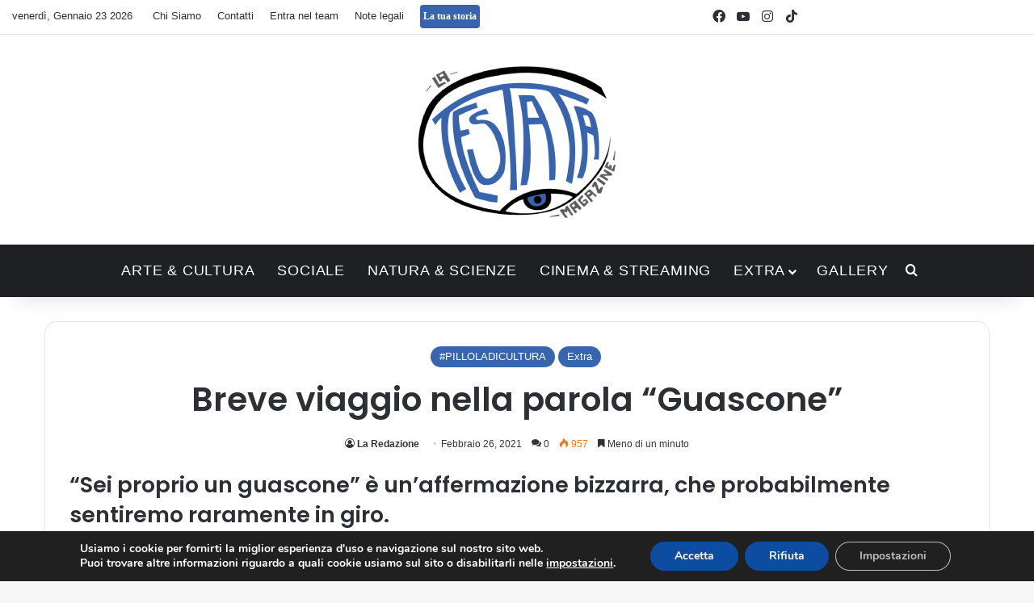

--- FILE ---
content_type: application/javascript
request_url: https://www.latestatamagazine.it/wp-content/plugins/photoblocks-grid-gallery/public/js/photoblocks.public.js?ver=1.3.1
body_size: 5312
content:
/*global jQuery*/
var PhotoBlocks = {};

//credits James Padolsey http://james.padolsey.com/
var qualifyURL = function (url) {
  var img = document.createElement("img");
  img.src = url; // set string url
  url = img.src; // get qualified url
  img.src = null; // no server request
  return url;
};

(function($) {
  $.fn.visible = function (partial) {

      if (!$(this).offset())
          return true;

      var $t = $(this),
          $w = $(window),
          viewTop = $w.scrollTop(),
          viewBottom = viewTop + $w.height(),
          _top = $t.offset().top,
          _bottom = _top + $t.height(),
          compareTop = partial === true ? _bottom : _top,
          compareBottom = partial === true ? _top : _bottom;

      return ((compareBottom <= viewBottom) && (compareTop >= viewTop));

  };

  PhotoBlocks = function(conf) {
    this.$grid = null;
    this.$blocks = [];
    this.geometry = {
      width: 0,
      squareSize: 0,
      on: {
        before: null,
        after: null,
        refresh: null
      },
      debug: false
    };
    this.loaded_images = 0;
    this.err_images = 0;
    this.images_count = 0;
  
    this.mode = "grid";
    this.packery_init = false;

    this.settings = {
      selector: null,
      columns: 4,
      padding: 10,
      disable_below: 320,
      image_quality: 80,
      imageExtraWidth: 0,
      imageFactor: 1.5,
      lazy: false,
      mobile_layout: []
    };
    for (var a in conf) {
      this.settings[a] = conf[a];
    }

    this.effects = {
      fade: {
        animeOpts: {
          targets : ".pb-block",
          duration: function(t,i) {
            return 600 + i*75;
          },
          easing: 'easeOutExpo',
          delay: function(t,i) {
            return i*50;
          },
          opacity: {
            value: [0,1],
            easing: 'linear'
          },
        }	
      }
    };
    /* <fs_premium_only> */
    var premium_effects = {      
      pop: {
        animeOpts: {
          targets : ".pb-block",
          duration: function(t,i) {
            return 600 + i*75;
          },
          easing: 'easeOutExpo',
          delay: function(t,i) {
            return i*50;
          },
          opacity: {
            value: [0.7,1],
            easing: 'linear'
          },
          scale: [0,1]
        }	
      },
      slideFromBottom: {
        animeOpts: {
          targets : ".pb-block",
          duration: 800,
          easing: 'easeOutExpo',          
          opacity: {
            value: [0,1],
            duration: 800,
            easing: 'linear'
          },
          translateY: [400,0]
        }
      },
      slideFromTop: {
        animeOpts: {
          targets : ".pb-block",
          duration: 800,
          easing: 'easeOutExpo',          
          opacity: {
            value: [0,1],
            duration: 800,
            easing: 'linear'
          },
          translateY: [-400,0]
        }
      },
      slideFromLeft: {
        animeOpts: {
          targets : ".pb-block",
          duration: 800,
          easing: [0.1,1,0.3,1],
          delay: function(t,i) {
            return i * 20;
          },
          opacity: {
            value: [0,1],
            duration: 600,
            easing: 'linear'
          },
          translateX: [-500,0],
          rotateZ: [15,0]
        }
      },
      elastic: {
        animeOpts: {
          targets : ".pb-block",
          duration: 900,
          elasticity: 500,
          delay: function(t,i) {
            return i*15;
          },
          opacity: {
            value: [0.5,1],
            duration: 250,
            easing: 'linear'
          },
          translateX: function() {
            return [anime.random(0,1) === 0 ? 100 : -100,0];
          },
          translateY: function() {
            return [anime.random(0,1) === 0 ? 100 : -100,0];
          }
        }
      },
      elastic2: {        
        animeOpts: {
          targets : ".pb-image",
          duration: 1500,
          elasticity: 400,
          delay: function(t,i) {
            return i*75;
          },
          opacity: {
            value: [0.6,1],
            duration: 250,
            easing: 'linear'
          },
          rotateX: [-90,0]
        }
      },      
      wobble: {
        animeOpts: {
          targets: ".pb-block",
          duration: 800,
          elasticity: 600,
          delay: function(t,i) {
            return i*100;
          },
          opacity: {
            value: [.5,1],
            duration: 250,
            easing: 'linear'
          },
          scaleX: {
            value: [0.4,1]
          },
          scaleY: {
            value: [0.6,1],
            duration: 1000
          }
        }
      },
      deal: {
        animeOpts: {
          targets: ".pb-block",
          duration: 600,
          easing: 'easeOutExpo',
          delay: function(t,i) {
            return i*100;
          },
          opacity: {
            value: [0,1],
            duration: 100,
            easing: 'linear'
          },
          translateX: function(t,i) {
            var docScrolls = {left : document.body.scrollLeft + document.documentElement.scrollLeft},
              x1 = window.innerWidth/2 + docScrolls.left,
              tBounds = t.getBoundingClientRect(),
              x2 = tBounds.left +docScrolls.left + tBounds.width/2;
  
            return [x1-x2,0];
          },
          translateY: function(t,i) {
            var docScrolls = {top : document.body.scrollTop + document.documentElement.scrollTop},
              y1 = window.innerHeight + docScrolls.top,
              tBounds = t.getBoundingClientRect(),
              y2 = tBounds.top + docScrolls.top + tBounds.height/2;
  
            return [y1-y2,0];
          },
          rotate: function(t,i) {
            var x1 = window.innerWidth/2,
              tBounds = t.getBoundingClientRect(),
              x2 = tBounds.left + tBounds.width/2;
  
            return [x2 < x1 ? 90 : -90,0];
          },
          scale: [0,1]
        }
      },
      stretch: {
        animeOpts: {
          targets: ".pb-image",
          duration: 500,
          easing: 'easeOutBack',
          delay: function(t,i) {
            return i * 100;
          },
          opacity: {
            value: [0,1],
            easing: 'linear'
          },
          translateY: [400,0],
          scaleY: [
            {value: [3,0.6], delay: function(t,i) {return i * 100 + 120;}, duration: 300, easing: 'easeOutExpo'},
            {value: [0.6,1], duration: 1400, easing: 'easeOutElastic'}
          ],
          scaleX: [
            {value: [0.9,1.05], delay: function(t,i) {return i * 100 + 120;}, duration: 300, easing: 'easeOutExpo'},
            {value: [1.05,1], duration: 1400, easing: 'easeOutElastic'}
          ]
        }
      }
    };
    this.effects = $.extend(this.effects, premium_effects);
    /* </fs_premium_only> */

    if (this.init()) {
      this.load_images(this.$blocks);
      this.setup_social();

      /* <fs_premium_only> */
      this.setup_filters();
      /* </fs_premium_only> */
    }
  };

  PhotoBlocks.prototype.setup_social = function () {
    var self = this;

    function block_text($block) {
      var text = {
        title: "",
        description: ""
      };
      
      if($block.find(".pb-title").length)
        text.title = $block.find(".pb-title").text();

        if($block.find(".pb-description").length)
        text.description = $block.find(".pb-description").text();

      return text;
    }

    self.social_actions = {
      facebook: function ($block) {        
        var text = block_text($block);
        var url = "https://www.facebook.com/dialog/feed?app_id=1447224948871585&"+
                            "link="+encodeURIComponent(location.href)+"&" +
                            "display=popup&"+
                            "name="+encodeURIComponent(text.title)+"&"+
                            "caption=&"+
                            "description="+encodeURIComponent(text.description)+"&"+
                            "ref=share&"+
                            "actions={%22name%22:%22View%20the%20gallery%22,%20%22link%22:%22"+encodeURIComponent(location.href)+"%22}&"+
                            "redirect_uri=http://www.final-tiles-gallery.com/facebook_redirect.html";

                var w = window.open(url, "photoblocks-share-facebook", "location=1,status=1,scrollbars=1,width=600,height=400");
                w.moveTo((screen.width / 2) - (300), (screen.height / 2) - (200));
      },
      twitter: function ($block) {
        var text = block_text($block);
        var w = window.open("https://twitter.com/intent/tweet?url=" + encodeURI(location.href.split('#')[0]) + "&text=" + encodeURI(text.title + " " + text.description), "photoblocks-share-twitter", "location=1,status=1,scrollbars=1,width=600,height=400");
        w.moveTo((screen.width / 2) - (300), (screen.height / 2) - (200));
      },
      houzz: function ($block) {
        var image = $block.find(".pb-image").attr("src");
        var text = block_text($block);
        var w = window.open("http://www.houzz.com/imageClipperUpload?imageUrl="+encodeURIComponent(qualifyURL(image))+"&title="+ text.title + " " + text.description +"&link=" + encodeURI(location.href), "photoblocks-share-houzz", "location=1,status=1,scrollbars=1,width=800,height=500");
        w.moveTo((screen.width / 2) - (300), (screen.height / 2) - (200));
      },
      pinterest: function ($block) {
        var image = $block.find(".pb-image").attr("src");
        var text = block_text($block);
        var url = "http://pinterest.com/pin/create/button/?url=" + encodeURIComponent(location.href) + "&description=" + encodeURI(text.title + " " + text.description);

        url += ("&media=" + encodeURIComponent(qualifyURL(image)));

        var w = window.open(url, "photoblocks-share-pinterest", "location=1,status=1,scrollbars=1,width=600,height=400");
        w.moveTo((screen.width / 2) - (300), (screen.height / 2) - (200));
      },
      google: function ($block) {
        var url = "https://plus.google.com/share?url=" + encodeURI(location.href);

        var w = window.open(url, "photoblocks-share-google", "location=1,status=1,scrollbars=1,width=600,height=400");
        w.moveTo((screen.width / 2) - (300), (screen.height / 2) - (200));
      }
    };

    this.$blocks.each(function (i, block) {
      var $block = $(block);

      $block.find(".pb-social button").each(function (i, button) {
        var $button = $(button);
        var social = $button.data("social");
        $button.click(function (e) {
          e.preventDefault();
          e.stopPropagation();
          self.social_actions[social]($block);
        });
      });
    });    
  };

  PhotoBlocks.prototype.apply_effects = function ($block) {
    var anim = this.$grid.data("anim");

    var effect = this.effects[anim];
    effect.animeOpts.targets = $block.get(0);

    $block.css({
      transition: "none"
    });
    anime(effect.animeOpts);
    setTimeout(function () {
      $block.css({
        transition: "left .25s, top .45s, transform .25s"
      });
    }, 1000);    
  };

  PhotoBlocks.prototype.print_i = function(data) {
    if (this.settings.debug) console.info("PB > ", data);
  };

  PhotoBlocks.prototype.print_e = function(data) {
    if (this.settings.debug) console.error("PB > ", data);
  };

  PhotoBlocks.prototype.print_w = function(data) {
    if (this.settings.debug) console.warn("PB > ", data);
  };

  /* <fs_premium_only> */
  PhotoBlocks.prototype.setup_filters = function () {
    if(this.$grid.find(".pb-filters").length) {
      var self = this;
      var $blocks = this.$blocks;
      var $filters = this.$grid.find(".pb-filters a");

      var selected = "";
      
      $filters.each(function () {
        $(this).click(function () {

          if($(this).hasClass("selected"))
            return;

          var ft = $(this).data("filter");

          $filters.removeClass("selected");
          $(this).addClass("selected");

          var pkry = self.$grid.find(".pb-blocks").data('packery');
          if(ft == "pbf-all") {
            var hidden = $blocks.filter(".pb-filtered");
            self.$grid.find(".pb-blocks").data('packery').unignore(hidden);
            $blocks.removeClass("pb-filtered");
            $blocks.find("a").each(function () {
              if($(this).data("fancybox-rel"))
                $(this).attr("data-fancybox", $(this).data("fancybox-rel"));
            });                       
            self.$grid.find(".pb-blocks").packery('layout');
            $blocks.show();
          } else {
            var to_hide = [];
            var to_show = [];
            $blocks.each(function () {
              var filters = $(this).data("filters").split(" ");
              var $a = $(this).find("a");
              
              if($.inArray(ft, filters) < 0) {
                //$(this).addClass("pb-filtered");
                
                $a.data("fancybox-rel", $a.data("fancybox"));
                $a.removeAttr("data-fancybox");
                $(this).hide();
                to_hide.push(this);
              } else {
                $(this).removeClass("pb-filtered");                
                if($a.data("fancybox-rel")) {
                  $a.attr("data-fancybox", $a.data("fancybox-rel"));                  
                  //self.apply_effects($(this));
                }
                to_show.push(this);
                $(this).show();
              }
            });

            if(self.packery_init) {
              pkry.ignore(to_hide);
              pkry.unignore(to_show);
            }
          }  
          if(self.packery_init) {
            pkry.layout();
          }
        });
      });

      this.startup_filters();
    }
  };
  
  PhotoBlocks.prototype.startup_filters = function () {
    var fstart = location.hash;
    if(fstart == "#pbf-all") {
      this.$grid.find(".pb-filters a.pbf-all").addClass("selected");
    } else {
      var $filters = this.$grid.find(".pb-filters a");
      $filters.each(function (i, o) {
        if($(this).attr("href") == location.hash) {
            $(o).click();
        }        
      });
      this.init_packery();
    }
  };
  /* </fs_premium_only> */

  PhotoBlocks.prototype.cellSize = function() {    
    var self = this;
    var w = self.$grid.width();    
    if(w < self.settings.disable_below) {
      self.$grid.addClass("pb-disabled");
      this.mode.type = "stack";
    } else {
      self.$grid.removeClass("pb-disabled");
      this.mode.type = "grid";
    }

    if(this.mode == "stack")
      return this.geometry.width;

    var w =
      this.geometry.width -
      this.settings.padding * (this.settings.columns - 1);
    var size = (w / this.settings.columns);
    return size;
  };

  PhotoBlocks.prototype.init_packery = function() {
    var self = this;

    self.build();
    if(self.$grid.find(".pb-blocks").data('packery'))
      self.$grid.find(".pb-blocks").packery('destroy');

    self.$grid.find(".pb-blocks").css({
      width: "calc(100% + " + self.settings.padding + "px)"
    });

    var settings = {
      itemSelector: '.pb-block',
      gutter: self.settings.padding,      
      resize: false
    };

    if(this.mode.type != "stack") {
      settings.columnWidth = self.geometry.squareSize;
      settings.rowHeight = self.geometry.squareSize;
      self.$grid.find(".pb-blocks").packery(settings);
    } 

    this.packery_init = true;
  }

  PhotoBlocks.prototype.loaded_image = function () {
    var self = this;
    if(self.err_images == self.images_count) {
      self.$grid.append("<strong>Cannot load all images, check cache settings</strong>");
    }
  };

  PhotoBlocks.prototype.apply_alignments = function($image, img) {
    var $block = $image.parent();

    var bw = $block.width();
    var bh = $block.height();
    var iw = $image.width();
    var ih = $image.height();

    if(ih > bh) {
      switch($block.data("valign")) {
        case "top": 
          $image.css({
            top: 0,
            bottom: "auto"
          });
          break;
        case "bottom": 
          $image.css({
            top: "auto",
            bottom: 0
          });
          break;
        case "center": 
          $image.css({
            top: - ((ih - bh) / 2),
            bottom: "auto"
          });   
          break;
      }
    }
    if(iw > bw) {
      switch($block.data("halign")) {
        case "left": 
          $image.css({
            left: 0,
            right: "auto"
          });
          break;
        case "right": 
          $image.css({
            left: "auto",
            right: 0
          });
          break;
        case "center": 
          $image.css({
            left: - ((iw - bw) / 2),
            right: "auto"
          });   
          break;
      }
    }
  }

  PhotoBlocks.prototype.load_images = function($blocks) {  
    var self = this;
    $blocks.not(".pb-ready").each(function() {
      var $block = $(this);

      if(self.settings.lazy && ! $block.visible(true))
        return false;

      var type = $(this).data("type");

      if(type == "empty" || type == "text") {
        $block.addClass("pb-ready");
        self.apply_effects($block);
      }
      if(type == "image" || type == "post") {
        self.setImageSrc($block)
        var $image = $(this).find(".pb-image");
        var src = $image.attr("src");        

        var i = new Image();
        i.onload = function () {
          self.loaded_images++;
          self.loaded_image();
          $block.addClass("pb-ready");
          $block.data("image-width", i.width);
          $block.data("image-height", i.height);
          //console.log(i.src, $block.data("image-width"), $block.data("image-height"));

          if(! self.settings.resizer)
            self.apply_alignments($image, i);
          self.apply_effects($block);
        };
        i.onerror = function () {
          self.err_images++;
          $block.addClass("pb-ready-err");
          console.warn("Loading error", $block);
        };
        i.src = src;
      }      
    });
  };

  PhotoBlocks.prototype.setImageSrc = function($block) {
    var self = this;
    
    if($block.data("type") == "image" || $block.data("type") == "post") {
      var valign = $block.data("valign");
      var halign = $block.data("halign");
      var rowspan = $block.data("rowspan");
      var colspan = $block.data("colspan");
          
      var src = $block.find(".pb-image").data("pb-source");
      
      var width = self.getSnappedSize(
        colspan * self.geometry.squareSize
      );
      var height = self.getSnappedSize(
        rowspan * self.geometry.squareSize
      );      

      width *= self.settings.imageFactor;
      height *= self.settings.imageFactor;

      if(self.mode.type == "stack") {
        width = self.geometry.width;
        height = null; 
      }

      var resized_src = self.getImageUrl(
        src,
        width,
        height,
        valign,
        halign,
        self.settings.imageExtraWidth
      );

      $block.find(".pb-image").attr("src", resized_src).show();
    }  
  }

  PhotoBlocks.prototype.currentMode = function() {
    var self = this;
    var w = $(window).width();

    var mode = { type: "grid" };
    if(w < self.settings.disable_below)
      return { type: "stack" };
    
    /* <fs_premium_only> */  
    self.settings.mobile_layout.sort(function (a, b) {
      if(a.w < b.w)
        return -1;

      if(a.w > b.w)
        return 1;

      return 0;
    });
    $.each(self.settings.mobile_layout, function () {
      if(this.w > w) {
        self.print_i("Found mobile layout: " + this.w + " (" + this.cols + " cols)");
        mode = { type: "mobile", layout: this };
        return false;
      }
    });
    /* </fs_premium_only> */
    return mode;
  }

  PhotoBlocks.prototype.build = function() {
    var self = this;
    var w = self.$grid.width();
    this.mode = self.currentMode();
    if(this.mode.type == "stack") {
      self.$grid.addClass("pb-disabled");
    } else {
      self.$grid.removeClass("pb-disabled");        
    }

    this.print_i("Gallery mode: " + this.mode.type);

    this.$blocks.not(".pb-filtered").each(function() {
      var $block = $(this);
      var rowspan = $block.data("rowspan");
      var colspan = $block.data("colspan");

      var width = self.getSnappedSize(
        colspan * self.geometry.squareSize
      );
      var height = self.getSnappedSize(
        rowspan * self.geometry.squareSize
      );

      //self.print_i("Calculated: " + width + "x" + height);

      if(self.mode.type == "stack") {        
        width = "100%";
        height = "auto";

        console.log("!");

        $block.css({
          position: "relative",
          marginBottom: self.settings.padding
        }).find(".pb-image").css({
          position: "static",
          width: "100%",
          height: "auto",
          position: "static"
        });
      }
      else if(self.mode.type == "grid") {
        
      } else if(self.mode.type == "mobile") {
        width = (w - ( (self.mode.layout.cols - 1) * self.settings.padding)) / self.mode.layout.cols;
        height = width; 
        /*if(self.mode.layout.square) {
          height = width;
        } else {
          height = w / width * height;
        }*/
        
        self.geometry.squareSize = width
      }

      self.print_i("build: " +  (width + "x" + height));

      $block.css({
        width: width,
        height: height
      });
      
      if(! self.settings.lazy)
        self.setImageSrc($block)
    });
    
  };

  PhotoBlocks.prototype.getImageUrl = function(
    src,
    width,
    height,
    valign,
    halign,
    exceeding_w
  ) {

    if(! this.settings.resizer)
      return src;


    var parts = [];

    var v = "c";
    if (valign == "top") v = "t";
    if (valign == "bottom") v = "b";

    var h = halign.substr(0, 1);

    //var w_ = colspan * 200 + exceeding_w;
    //var h_ = rowspan * 200;
    var w_ = width + exceeding_w;
    var h_ = height;

    parts.push("q=" + this.settings.image_quality);
    parts.push("src=" + src);

    parts.push("w=" + w_);
    if(h_)
      parts.push("h=" + h_);
    parts.push("a=" + v + h);
    parts.push("zc=4");
    return this.settings.resizer + "?" + parts.join("&");
  };

  PhotoBlocks.prototype.getSquareIndex = function(len) {
    return Math.round(len / this.geometry.squareSize);
  };

  PhotoBlocks.prototype.getSnappedSize = function(len) {    
    var x = this.getSquareIndex(len);
    return this.geometry.squareSize * x + this.settings.padding * (x - 1);
  };

  PhotoBlocks.prototype.init = function() {

    if(this.settings.on.before)
      this.settings.on.before();

    if (!this.settings.selector) {
      this.print_e("Null selector !");
      return false;
    }

    this.settings.imageFactor = parseFloat(this.settings.imageFactor);
    if(this.settings.imageFactor == 0 || isNaN(this.settings.imageFactor))
      this.settings.imageFactor = 1.5;

    this.$grid = $(this.settings.selector);

    if (this.$grid.length == 0) {
      this.print_e("Gallery element not found!");
      return;
    }
    
    this.$blocks = this.$grid.find(".pb-block");

    if (this.$blocks.length == 0) {
      this.print_w("Useless empty gallery?");
    }

    this.images_count = this.$blocks.find(".pb-image").length;

    this.$blocks.each(function () {
      var $block = $(this);
      $block.data("conf", {
        geometry: {
          colspan: $block.data("colspan"),
          rowspan: $block.data("rowspan"),
          col: $block.data("col"),
          row: $block.data("row")
        }
      });
      $block.data("previous_conf", $.extend({}, $block.data("conf")));

    });    

    //TODO if width is 0 delay and loop until width is gt 0
    this.geometry.width = this.$grid.width();
    this.geometry.squareSize = this.cellSize();

    this.print_i("width: " + this.geometry.width);
    this.print_i("squareSize: " + this.geometry.squareSize);

    var self = this;

    //self.build();
    if(location.hash.substr(0, 5) != "#pbf-" || location.hash == "#pbf-all")
      self.init_packery();

    $(window).resize(function() {
      self.resizeTO = setTimeout(function() {
        self.print_i("resizing gallery");
        var w = self.$grid.width();
        
        self.print_i("new gallery width: " + w);
        if (w != self.geometry.width) {
          clearInterval(self.resizeTO);
          self.print_i("gallery width changed, resizing");
          self.geometry.width = w;
          self.geometry.squareSize = self.cellSize();
          
          self.init_packery();

          if(self.settings.on.refresh)
            self.settings.on.refresh();
        }
      }, 500);
    });

    if(! self.settings.lazy) {
      self.load_images(self.$blocks);
    }
    /* <fs_premium_only> */
    var _debounce = 0;
    $(window).scroll(function () {
      clearTimeout(_debounce);
      _debounce = setTimeout(function () {
        self.load_images(self.$blocks);
      }, 100);
    });
    /* </fs_premium_only> */

    if(this.settings.on.after)
      this.settings.on.after();

    return true;
  };
})(jQuery);
